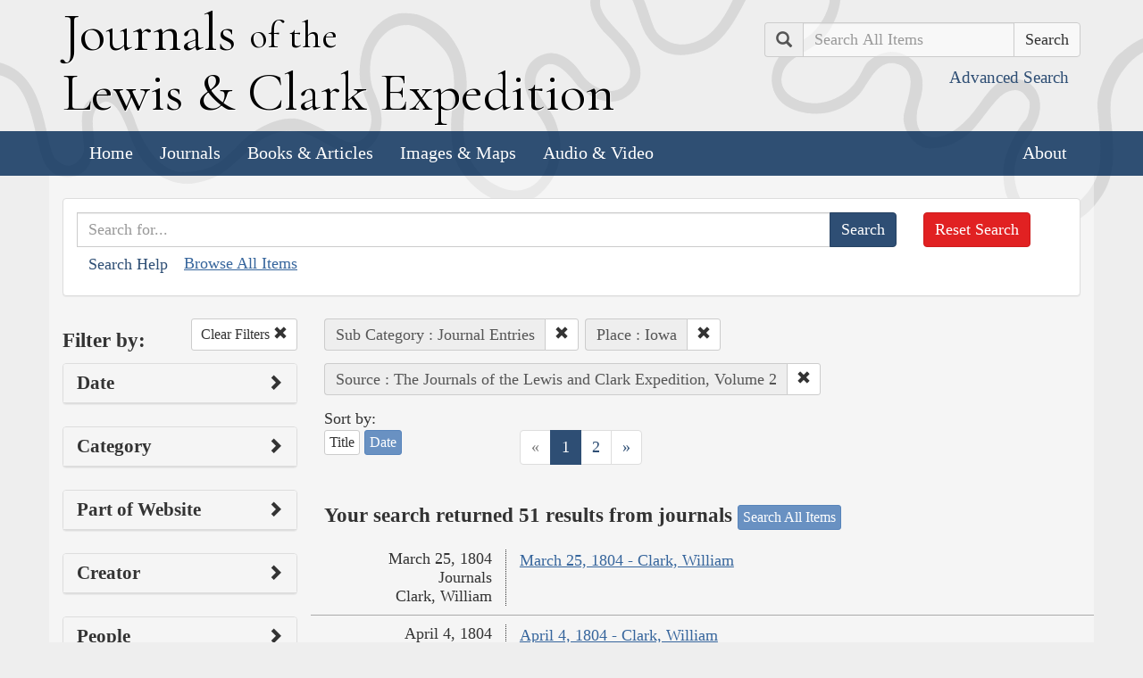

--- FILE ---
content_type: text/html; charset=utf-8
request_url: https://lewisandclarkjournals.unl.edu/search?action=search&controller=items&places=Iowa&sort=date+asc&source=The+Journals+of+the+Lewis+and+Clark+Expedition%2C+Volume+2&subCategory=Journal+Entries
body_size: 8013
content:
<!DOCTYPE html>
<html xmlns:xs="http://www.w3.org/2001/XMLSchema" class="search">
<head>
  
  <!-- Google tag (gtag.js) -->
<script async src="https://www.googletagmanager.com/gtag/js?id=G-E1STDSL8E0"></script>
<script>
  window.dataLayer = window.dataLayer || [];
  function gtag(){dataLayer.push(arguments);}
  gtag('js', new Date());

  gtag('config', 'G-E1STDSL8E0');
</script>

  <title>Search the Journals | Journals of the Lewis and Clark Expedition</title>
  <meta name="application-name" content="Journals of the Lewis and Clark Expedition">

  <meta name="viewport" content="width=device-width, initial-scale=1">
  <meta http-equiv="Content-Type" content="text/html; charset=utf-8">
  <meta charset="utf-8">
  <meta http-equiv="X-UA-Compatible" content="IE=edge,chrome=1">
  <meta name="csrf-param" content="authenticity_token" />
<meta name="csrf-token" content="20anYsMohzTuYoerS6i+EOT/2/Oz5FLS6J1FDyeFsePiaoV6kc9Pfv+2c5kqvCVUAYTy7n3PEqAZy6XTNi7Bzg==" />

  <!-- Favicons -->
  <link rel="icon" href="/assets/favicon-55cf30d7e272b4fc5e88a2fb4514a1531c66f3f9bc4dc39e81962d9214aceda1.png" sizes="192x192" />
  <link rel="apple-touch-icon" href="/assets/apple-touch-icon-9ab671a916bec7355c47f8a295537846256e713324deabb8abedba9bd17a8cc6.png" sizes="180x180" />
  <meta name="msapplication-config" content="/browserconfig.xml">
  <link rel="icon" href="/assets/favicon-026426cc1b6f958dffbaa3b8b0a5d53b4d8987e2a6e1f5f5a7142332c1b38255.ico" />

  <!-- Fonts -->
  <link href="https://fonts.googleapis.com/css?family=Cormorant+Garamond" rel="stylesheet">

  <!-- Stylesheets -->
  <link rel="stylesheet" href="/assets/application-5cd9507ac6a54c3c6d6d4826a34c1f65515a41218408793e81f12b35703013ca.css" />

  <!-- Scripts -->
  <script src="/assets/application-5e3a550c8eadc0c8aaec80bb8609a1b6aff1f73b58a41db6b7217ff2aa2cc54a.js"></script>
  <!-- Conditional -->
  <script src="/assets/search-1a12225f0b276a2b133be5828973be75ecee5910b6b60ffa851dcf130d76e06a.js"></script>

  <!-- Fonts -->
</head>

<body>

  <div class="header">
    <div class="container">
      <div class="row">
        <div class="col-md-8">
          <div class="site_title">
            <h1>
            <a href="/">
              <span class="cap">J</span>ournals <span class="sml">of the</span><br/> <span class="cap">L</span>ewis <span class="amp">&amp;</span> <span class="cap">C</span>lark <span class="cap">E</span>xpedition
</a>            </h1>
          </div><!-- /site_title -->

        </div><!-- /column -->
        <div class="col-md-4">
          <div class="home_search">
            <form class="form-inline pull-right" action="/search" accept-charset="UTF-8" method="get"><input name="utf8" type="hidden" value="&#x2713;" />
              <input type="hidden" name="qfield" id="qfield" value="text" />
              <div class="form-group">
                <div class="input-group pull-right">
                  <div class="input-group-addon">
                      <span class="glyphicon glyphicon-search" aria-hidden="true"></span>
                      <span class="sr-only">Search</span>
                  </div>
                  <input type="text" name="qtext" id="main_site_search" placeholder="Search All Items" class="form-control" />
                  <div class="input-group-btn">
                    <input type="submit" value="Search" class="btn btn-default" />
                  </div>
                </div><!-- /input-group -->
                <a class="btn btn-link pull-right" href="/search">
                  <small>Advanced Search</small>
</a>              </div>
</form>          </div><!-- /home_search -->
        </div><!-- /column -->
      </div><!-- /row -->
    </div><!-- /container -->

    <nav class="navbar navbar-default">
      <div class="container">
        <div class="navbar-header">
          <button type="button" class="navbar-toggle collapsed" data-toggle="collapse" data-target="#navbar" aria-expanded="false" aria-controls="navbar">
            <span class="sr-only">Toggle navigation</span>
            <span class="icon-bar"></span>
            <span class="icon-bar"></span>
            <span class="icon-bar"></span>
          </button>
        </div>
        <div id="navbar" class="navbar-collapse collapse">
          <ul class="nav navbar-nav">
            <li><a href="/">Home</a></li>
            <li><a href="/journals">Journals</a></li>
            <li><a href="/texts">Books &amp; Articles</a></li>
            <li><a href="/images">Images &amp; Maps</a></li>
            <li><a href="/multimedia">Audio &amp; Video</a></li>
          </ul>
          <ul class="nav navbar-nav navbar-right">
            <li><a href="/about">About</a></li>
          </ul>
        </div><!--/.nav-collapse -->
      </div><!-- /container -->
    </nav>
  </div><!-- /header -->

  <div class="container page_content" id="wrapper">
    <!-- grid added to specific views for better readability -->
    <!-- search form -->
<div class="row searchbox">
  <div class="col-md-12">
    <div class="panel panel-default">
      <div class="panel-body">
        <div class="row">
          <div class="col-md-10">
            <form class="input-group" action="/search" accept-charset="UTF-8" method="get"><input name="utf8" type="hidden" value="&#x2713;" />
              <input type="hidden" name="qfield" id="qfield" value="text" />
              
              <input type="text" name="qtext" id="qtext" placeholder="Search for..." class="form-control" />

                
  <input type="hidden" name="subCategory" id="subCategory" value="Journal Entries" />
  
  
  
  
  
  <input type="hidden" name="places" id="places" value="Iowa" />
  
  <input type="hidden" name="source" id="source" value="The Journals of the Lewis and Clark Expedition, Volume 2" />
  


              <span class="input-group-btn">
                <input type="submit" value="Search" class="btn btn-primary" />
              </span>
</form>            <button type="button" class="btn btn-link" 
        data-toggle="collapse" data-target="#search_help" 
        aria-expanded="false" aria-controls="search_help">Search Help
</button>

<div class="collapse" id="search_help">
  <div class="well">
    <h4>Basic Search</h4>
    <p>
      Simply enter the word you wish to find and the search engine will search for every instance of the word in the journals. For example: Fight. All instances of the use of the word fight will show up on the results page.
    </p>
    <h4>Wildcard Searches</h4>
    <p>
      Using an asterisk (*) will increase the odds of finding the results you are seeking. For example: Fight*. The search results will display every instance of fight, fights, fighting, etc. More than one wildcard may be used. For example: *ricar*. This search will return most references to the Aricara tribe, including Ricara, Ricares, Aricaris, Ricaries, Ricaree, Ricareis, and Ricarra. Using a question mark (?) instead of an asterisk (*) will allow you to search for a single character. For example, r?n will find all instances of ran and run, but will not find rain or ruin.
    </p>
    <h4>Capitalization</h4>
    <p>
      Searches are not case sensitive. For example: george will come up with the same results as George.
    </p>
    <h4>Phrase Search</h4>
    <p>
      Searching for a specific phrase may help narrow down the results. Rather long phrases are no problem. For example: "This white pudding we all esteem".
    </p>
    <h4>Subsequent Searches</h4>
    <p>
      Because of the creative spellings used by the journalists, it may be necessary to try your search multiple times. For example: P?ro*. This search brings up numerous variant spellings of the French word pirogue, "a large dugout canoe or open boat." Searching for P?*r*og?* will bring up other variant spellings. Searching for canoe or boat also may be helpful.
    </p>
  </div>
</div> <!-- /search_help -->

            <a href="/search?all=true">Browse All Items</a>
          </div>
          <div class="col-md-2">
            <a class="btn btn-danger clear_main_search_text" href="/search">Reset Search</a>
          </div>
        </div> <!-- /row -->
      </div> <!-- /panel-body -->
    </div> <!-- /panel-default -->
  </div> <!-- /col-md-12 -->
</div> <!-- /row /searchbox -->


<div class="row search_form">
  <div class="col-md-3">

    <div class="clearfix">
      <h4 class="pull-left">Filter by:</h4>

      <!-- clear facets -->
        <div class="pull-right">
  <a class="btn btn-default btn-sm" href="/search">
    Clear Filters
    <span class="glyphicon glyphicon-remove" aria-hidden="true"></span>
</a></div>

    </div>

    <!-- dates -->
    
<div class="panel panel-default">
  <div class="clearfix panel-heading" data-toggle="collapse" data-target="#dates" aria-label="Show Date Filters" role="Option">
    <h3 class="pull-left panel-title">Date</h3>
    <span class="pull-right glyphicon glyphicon-chevron-right" aria-hidden="true"></span>
  </div>
  <div class="panel-body collapse " id="dates">
    <form action="/search" accept-charset="UTF-8" method="get"><input name="utf8" type="hidden" value="&#x2713;" />
      <!-- date from -->
      <div class="form-group form-inline">

        <div class="clearfix">
          <label for="date_from">Date From</label>

        </div>

        <input type="text" name="date_from[]" id="date_from" class="form-control" placeholder="1803" maxlength="4" size="4" aria_label="From Year" title="From Year" />
        <input type="text" name="date_from[]" id="date_from_" class="form-control" placeholder="08" maxlength="2" size="2" aria_label="From Month" title="From Month" />
        <input type="text" name="date_from[]" id="date_from_" class="form-control" placeholder="30" maxlength="2" size="2" aria_label="From Day" title="From Day" />
      </div>

      <!-- date to -->
      <div class="form-group form-inline">
        <label for="date_to">Date To</label><br/>
        <input type="text" name="date_to[]" id="date_to" class="form-control" placeholder="1806" maxlength="4" size="4" aria_label="To Year" title="To Year" />
        <input type="text" name="date_to[]" id="date_to_" class="form-control" placeholder="09" maxlength="2" size="2" aria_label="To Month" title="To Month" />
        <input type="text" name="date_to[]" id="date_to_" class="form-control" placeholder="30" maxlength="2" size="2" aria_label="To Day" title="To Day" />
      </div>
        
  <input type="hidden" name="subCategory" id="subCategory" value="Journal Entries" />
  
  
  
  
  
  <input type="hidden" name="places" id="places" value="Iowa" />
  
  <input type="hidden" name="source" id="source" value="The Journals of the Lewis and Clark Expedition, Volume 2" />
  

      <input type="hidden" name="qfield" id="qfield" value="text" />
      <input type="hidden" name="qtext" id="qtext" />

      <div class="clearfix buffer-bottom-sm">
        <input type="submit" value="Filter" class="btn btn-primary buffer-right-sm" />

        <button type="button" class="btn btn-link glyphicon glyphicon-question-sign pull-right"
          data-toggle="collapse" data-target="#date_help"
          aria-expanded="false" aria-controls="date_help"
          aria-label="Date Filter Help" title="Date Filter Help">
        </button>
      </div>
</form>
    <div id="date_help" class="collapse">
      <table class="table table-condensed table-striped">
  <caption class="text-center">Dates in both fields not&nbsp;required</caption>
  <thead>
    <th>Entering&nbsp;in only&nbsp;one&nbsp;field</th>
    <th class="text-right">Searches</th>
  </thead>
  <tbody>
    <tr>
      <td>Year,&nbsp;Month, &amp;&nbsp;Day</td>
      <td class="text-right">Single day</td>
    </tr>
    <tr>
      <td>Year &amp;&nbsp;Month</td>
      <td class="text-right">Whole month</td>
    </tr>
    <tr>
      <td>Year</td>
      <td class="text-right">Whole year</td>
    </tr>
    <tr>
      <td>Month &amp;&nbsp;Day</td>
      <td class="text-right">1803-#-# to 1806-#-#</td>
    </tr>
    <tr>
      <td>Month</td>
      <td class="text-right">1803-#-1 to 1806-#-31</td>
    </tr>
    <tr>
      <td>Day</td>
      <td class="text-right">1803-01-#&nbsp;to 1806-12-#</td>
    </tr>
  </tbody>
</table>

    </div>
  </div>
</div>


    <!-- facet lists -->
    
      <div class="panel panel-default">

        <!-- panel heading -->
        <div class="clearfix panel-heading" data-toggle="collapse" data-target="#fc-category" aria-label="Show Category Filters" role="Option">
          <h3 class="pull-left panel-title">Category</h3>
          <span class="pull-right glyphicon glyphicon-chevron-right" aria-hidden="true"></span>
        </div>

        <!-- panel body -->
        <div class="panel-body collapse " id="fc-category">
          <ul class="list-unstyled">

              <!-- list item -->
              <li >
                <a href="/search?action=search&amp;category=Journals&amp;controller=items&amp;places=Iowa&amp;sort=date+asc&amp;source=The+Journals+of+the+Lewis+and+Clark+Expedition%2C+Volume+2&amp;subCategory=Journal+Entries">Journals</a>
                <span class="badge">51</span>
              </li>

          </ul>

        </div> <!-- /panel-body -->

      </div> <!-- /panel panel-default -->

      <div class="panel panel-default">

        <!-- panel heading -->
        <div class="clearfix panel-heading" data-toggle="collapse" data-target="#fc-lc_searchtype_s" aria-label="Show Part of Website Filters" role="Option">
          <h3 class="pull-left panel-title">Part of Website</h3>
          <span class="pull-right glyphicon glyphicon-chevron-right" aria-hidden="true"></span>
        </div>

        <!-- panel body -->
        <div class="panel-body collapse " id="fc-lc_searchtype_s">
          <ul class="list-unstyled">

              <!-- list item -->
              <li >
                <a href="/search?action=search&amp;controller=items&amp;lc_searchtype_s=journal_entry&amp;places=Iowa&amp;sort=date+asc&amp;source=The+Journals+of+the+Lewis+and+Clark+Expedition%2C+Volume+2&amp;subCategory=Journal+Entries">journal_entry</a>
                <span class="badge">51</span>
              </li>

          </ul>

        </div> <!-- /panel-body -->

      </div> <!-- /panel panel-default -->

      <div class="panel panel-default">

        <!-- panel heading -->
        <div class="clearfix panel-heading" data-toggle="collapse" data-target="#fc-creators" aria-label="Show Creator Filters" role="Option">
          <h3 class="pull-left panel-title">Creator</h3>
          <span class="pull-right glyphicon glyphicon-chevron-right" aria-hidden="true"></span>
        </div>

        <!-- panel body -->
        <div class="panel-body collapse " id="fc-creators">
          <ul class="list-unstyled">

              <!-- list item -->
              <li >
                <a href="/search?action=search&amp;controller=items&amp;creators=Clark%2C+William&amp;places=Iowa&amp;sort=date+asc&amp;source=The+Journals+of+the+Lewis+and+Clark+Expedition%2C+Volume+2&amp;subCategory=Journal+Entries">Clark, William</a>
                <span class="badge">29</span>
              </li>


              <!-- list item -->
              <li >
                <a href="/search?action=search&amp;controller=items&amp;creators=Ordway%2C+John&amp;places=Iowa&amp;sort=date+asc&amp;source=The+Journals+of+the+Lewis+and+Clark+Expedition%2C+Volume+2&amp;subCategory=Journal+Entries">Ordway, John</a>
                <span class="badge">10</span>
              </li>


              <!-- list item -->
              <li >
                <a href="/search?action=search&amp;controller=items&amp;creators=Whitehouse%2C+Joseph&amp;places=Iowa&amp;sort=date+asc&amp;source=The+Journals+of+the+Lewis+and+Clark+Expedition%2C+Volume+2&amp;subCategory=Journal+Entries">Whitehouse, Joseph</a>
                <span class="badge">5</span>
              </li>


              <!-- list item -->
              <li >
                <a href="/search?action=search&amp;controller=items&amp;creators=Floyd%2C+Charles&amp;places=Iowa&amp;sort=date+asc&amp;source=The+Journals+of+the+Lewis+and+Clark+Expedition%2C+Volume+2&amp;subCategory=Journal+Entries">Floyd, Charles</a>
                <span class="badge">3</span>
              </li>


              <!-- list item -->
              <li >
                <a href="/search?action=search&amp;controller=items&amp;creators=Gass%2C+Patrick&amp;places=Iowa&amp;sort=date+asc&amp;source=The+Journals+of+the+Lewis+and+Clark+Expedition%2C+Volume+2&amp;subCategory=Journal+Entries">Gass, Patrick</a>
                <span class="badge">3</span>
              </li>


              <!-- list item -->
              <li >
                <a href="/search?action=search&amp;controller=items&amp;creators=Lewis%2C+Meriwether&amp;places=Iowa&amp;sort=date+asc&amp;source=The+Journals+of+the+Lewis+and+Clark+Expedition%2C+Volume+2&amp;subCategory=Journal+Entries">Lewis, Meriwether</a>
                <span class="badge">1</span>
              </li>

          </ul>

        </div> <!-- /panel-body -->

      </div> <!-- /panel panel-default -->

      <div class="panel panel-default">

        <!-- panel heading -->
        <div class="clearfix panel-heading" data-toggle="collapse" data-target="#fc-people" aria-label="Show People Filters" role="Option">
          <h3 class="pull-left panel-title">People</h3>
          <span class="pull-right glyphicon glyphicon-chevron-right" aria-hidden="true"></span>
        </div>

        <!-- panel body -->
        <div class="panel-body collapse " id="fc-people">
          <ul class="list-unstyled">

              <!-- list item -->
              <li >
                <a href="/search?action=search&amp;controller=items&amp;people=Clark%2C+William&amp;places=Iowa&amp;sort=date+asc&amp;source=The+Journals+of+the+Lewis+and+Clark+Expedition%2C+Volume+2&amp;subCategory=Journal+Entries">Clark, William</a>
                <span class="badge">29</span>
              </li>


              <!-- list item -->
              <li >
                <a href="/search?action=search&amp;controller=items&amp;people=Lewis%2C+Meriwether&amp;places=Iowa&amp;sort=date+asc&amp;source=The+Journals+of+the+Lewis+and+Clark+Expedition%2C+Volume+2&amp;subCategory=Journal+Entries">Lewis, Meriwether</a>
                <span class="badge">24</span>
              </li>


              <!-- list item -->
              <li >
                <a href="/search?action=search&amp;controller=items&amp;people=Drouillard%2C+George&amp;places=Iowa&amp;sort=date+asc&amp;source=The+Journals+of+the+Lewis+and+Clark+Expedition%2C+Volume+2&amp;subCategory=Journal+Entries">Drouillard, George</a>
                <span class="badge">14</span>
              </li>


              <!-- list item -->
              <li >
                <a href="/search?action=search&amp;controller=items&amp;people=Floyd%2C+Charles&amp;places=Iowa&amp;sort=date+asc&amp;source=The+Journals+of+the+Lewis+and+Clark+Expedition%2C+Volume+2&amp;subCategory=Journal+Entries">Floyd, Charles</a>
                <span class="badge">8</span>
              </li>


              <!-- list item -->
              <li >
                <a href="/search?action=search&amp;controller=items&amp;people=La+Libert%C3%A9&amp;places=Iowa&amp;sort=date+asc&amp;source=The+Journals+of+the+Lewis+and+Clark+Expedition%2C+Volume+2&amp;subCategory=Journal+Entries">La Liberté</a>
                <span class="badge">8</span>
              </li>


              <!-- list item -->
              <li >
                <a href="/search?action=search&amp;controller=items&amp;people=Biddle%2C+Nicholas&amp;places=Iowa&amp;sort=date+asc&amp;source=The+Journals+of+the+Lewis+and+Clark+Expedition%2C+Volume+2&amp;subCategory=Journal+Entries">Biddle, Nicholas</a>
                <span class="badge">7</span>
              </li>


              <!-- list item -->
              <li >
                <a href="/search?action=search&amp;controller=items&amp;people=Ordway%2C+John&amp;places=Iowa&amp;sort=date+asc&amp;source=The+Journals+of+the+Lewis+and+Clark+Expedition%2C+Volume+2&amp;subCategory=Journal+Entries">Ordway, John</a>
                <span class="badge">6</span>
              </li>


              <!-- list item -->
              <li >
                <a href="/search?action=search&amp;controller=items&amp;people=Reed%2C+Moses+B.&amp;places=Iowa&amp;sort=date+asc&amp;source=The+Journals+of+the+Lewis+and+Clark+Expedition%2C+Volume+2&amp;subCategory=Journal+Entries">Reed, Moses B.</a>
                <span class="badge">6</span>
              </li>


              <!-- list item -->
              <li >
                <a href="/search?action=search&amp;controller=items&amp;people=Jefferson%2C+Thomas&amp;places=Iowa&amp;sort=date+asc&amp;source=The+Journals+of+the+Lewis+and+Clark+Expedition%2C+Volume+2&amp;subCategory=Journal+Entries">Jefferson, Thomas</a>
                <span class="badge">5</span>
              </li>


              <!-- list item -->
              <li >
                <a href="/search?action=search&amp;controller=items&amp;people=Field%2C+Reubin&amp;places=Iowa&amp;sort=date+asc&amp;source=The+Journals+of+the+Lewis+and+Clark+Expedition%2C+Volume+2&amp;subCategory=Journal+Entries">Field, Reubin</a>
                <span class="badge">4</span>
              </li>


              <!-- list item -->
              <li >
                <a href="/search?action=search&amp;controller=items&amp;people=Whitehouse%2C+Joseph&amp;places=Iowa&amp;sort=date+asc&amp;source=The+Journals+of+the+Lewis+and+Clark+Expedition%2C+Volume+2&amp;subCategory=Journal+Entries">Whitehouse, Joseph</a>
                <span class="badge">4</span>
              </li>


              <!-- list item -->
              <li >
                <a href="/search?action=search&amp;controller=items&amp;people=Bratton%2C+William+E.&amp;places=Iowa&amp;sort=date+asc&amp;source=The+Journals+of+the+Lewis+and+Clark+Expedition%2C+Volume+2&amp;subCategory=Journal+Entries">Bratton, William E.</a>
                <span class="badge">3</span>
              </li>


              <!-- list item -->
              <li >
                <a href="/search?action=search&amp;controller=items&amp;people=Cruzatte%2C+Pierre&amp;places=Iowa&amp;sort=date+asc&amp;source=The+Journals+of+the+Lewis+and+Clark+Expedition%2C+Volume+2&amp;subCategory=Journal+Entries">Cruzatte, Pierre</a>
                <span class="badge">3</span>
              </li>


              <!-- list item -->
              <li >
                <a href="/search?action=search&amp;controller=items&amp;people=Farfonge&amp;places=Iowa&amp;sort=date+asc&amp;source=The+Journals+of+the+Lewis+and+Clark+Expedition%2C+Volume+2&amp;subCategory=Journal+Entries">Farfonge</a>
                <span class="badge">3</span>
              </li>


              <!-- list item -->
              <li >
                <a href="/search?action=search&amp;controller=items&amp;people=Field%2C+Joseph&amp;places=Iowa&amp;sort=date+asc&amp;source=The+Journals+of+the+Lewis+and+Clark+Expedition%2C+Volume+2&amp;subCategory=Journal+Entries">Field, Joseph</a>
                <span class="badge">3</span>
              </li>


              <!-- list item -->
              <li >
                <a href="/search?action=search&amp;controller=items&amp;people=Willard%2C+Alexander&amp;places=Iowa&amp;sort=date+asc&amp;source=The+Journals+of+the+Lewis+and+Clark+Expedition%2C+Volume+2&amp;subCategory=Journal+Entries">Willard, Alexander</a>
                <span class="badge">3</span>
              </li>


              <!-- list item -->
              <li >
                <a href="/search?action=search&amp;controller=items&amp;people=Blackbird&amp;places=Iowa&amp;sort=date+asc&amp;source=The+Journals+of+the+Lewis+and+Clark+Expedition%2C+Volume+2&amp;subCategory=Journal+Entries">Blackbird</a>
                <span class="badge">2</span>
              </li>


              <!-- list item -->
              <li >
                <a href="/search?action=search&amp;controller=items&amp;people=Collins%2C+John&amp;places=Iowa&amp;sort=date+asc&amp;source=The+Journals+of+the+Lewis+and+Clark+Expedition%2C+Volume+2&amp;subCategory=Journal+Entries">Collins, John</a>
                <span class="badge">2</span>
              </li>


              <!-- list item -->
              <li >
                <a href="/search?action=search&amp;controller=items&amp;people=Dearborn%2C+Henry&amp;places=Iowa&amp;sort=date+asc&amp;source=The+Journals+of+the+Lewis+and+Clark+Expedition%2C+Volume+2&amp;subCategory=Journal+Entries">Dearborn, Henry</a>
                <span class="badge">2</span>
              </li>


              <!-- list item -->
              <li >
                <a href="/search?action=search&amp;controller=items&amp;people=Mackay%2C+James&amp;places=Iowa&amp;sort=date+asc&amp;source=The+Journals+of+the+Lewis+and+Clark+Expedition%2C+Volume+2&amp;subCategory=Journal+Entries">Mackay, James</a>
                <span class="badge">2</span>
              </li>

          </ul>

              <a class="btn btn-info btn-xs" href="/journals/index/people">See all People</a>
        </div> <!-- /panel-body -->

      </div> <!-- /panel panel-default -->

      <div class="panel panel-default">

        <!-- panel heading -->
        <div class="clearfix panel-heading" data-toggle="collapse" data-target="#fc-lc_native_nation_ss" aria-label="Show Native Nation Filters" role="Option">
          <h3 class="pull-left panel-title">Native Nation</h3>
          <span class="pull-right glyphicon glyphicon-chevron-right" aria-hidden="true"></span>
        </div>

        <!-- panel body -->
        <div class="panel-body collapse " id="fc-lc_native_nation_ss">
          <ul class="list-unstyled">

              <!-- list item -->
              <li >
                <a href="/search?action=search&amp;controller=items&amp;lc_native_nation_ss=Oto+Indians&amp;places=Iowa&amp;sort=date+asc&amp;source=The+Journals+of+the+Lewis+and+Clark+Expedition%2C+Volume+2&amp;subCategory=Journal+Entries">Oto Indians</a>
                <span class="badge">17</span>
              </li>


              <!-- list item -->
              <li >
                <a href="/search?action=search&amp;controller=items&amp;lc_native_nation_ss=Omaha+Indians&amp;places=Iowa&amp;sort=date+asc&amp;source=The+Journals+of+the+Lewis+and+Clark+Expedition%2C+Volume+2&amp;subCategory=Journal+Entries">Omaha Indians</a>
                <span class="badge">13</span>
              </li>


              <!-- list item -->
              <li >
                <a href="/search?action=search&amp;controller=items&amp;lc_native_nation_ss=Missouri+Indians&amp;places=Iowa&amp;sort=date+asc&amp;source=The+Journals+of+the+Lewis+and+Clark+Expedition%2C+Volume+2&amp;subCategory=Journal+Entries">Missouri Indians</a>
                <span class="badge">6</span>
              </li>


              <!-- list item -->
              <li >
                <a href="/search?action=search&amp;controller=items&amp;lc_native_nation_ss=Iowa+Indians&amp;places=Iowa&amp;sort=date+asc&amp;source=The+Journals+of+the+Lewis+and+Clark+Expedition%2C+Volume+2&amp;subCategory=Journal+Entries">Iowa Indians</a>
                <span class="badge">4</span>
              </li>


              <!-- list item -->
              <li >
                <a href="/search?action=search&amp;controller=items&amp;lc_native_nation_ss=Pawnee+Indians&amp;places=Iowa&amp;sort=date+asc&amp;source=The+Journals+of+the+Lewis+and+Clark+Expedition%2C+Volume+2&amp;subCategory=Journal+Entries">Pawnee Indians</a>
                <span class="badge">4</span>
              </li>


              <!-- list item -->
              <li >
                <a href="/search?action=search&amp;controller=items&amp;lc_native_nation_ss=Kansa+Indians&amp;places=Iowa&amp;sort=date+asc&amp;source=The+Journals+of+the+Lewis+and+Clark+Expedition%2C+Volume+2&amp;subCategory=Journal+Entries">Kansa Indians</a>
                <span class="badge">3</span>
              </li>


              <!-- list item -->
              <li >
                <a href="/search?action=search&amp;controller=items&amp;lc_native_nation_ss=Mandan+Indians&amp;places=Iowa&amp;sort=date+asc&amp;source=The+Journals+of+the+Lewis+and+Clark+Expedition%2C+Volume+2&amp;subCategory=Journal+Entries">Mandan Indians</a>
                <span class="badge">3</span>
              </li>


              <!-- list item -->
              <li >
                <a href="/search?action=search&amp;controller=items&amp;lc_native_nation_ss=Sioux+Indians&amp;places=Iowa&amp;sort=date+asc&amp;source=The+Journals+of+the+Lewis+and+Clark+Expedition%2C+Volume+2&amp;subCategory=Journal+Entries">Sioux Indians</a>
                <span class="badge">3</span>
              </li>


              <!-- list item -->
              <li >
                <a href="/search?action=search&amp;controller=items&amp;lc_native_nation_ss=Fox+Indians&amp;places=Iowa&amp;sort=date+asc&amp;source=The+Journals+of+the+Lewis+and+Clark+Expedition%2C+Volume+2&amp;subCategory=Journal+Entries">Fox Indians</a>
                <span class="badge">2</span>
              </li>


              <!-- list item -->
              <li >
                <a href="/search?action=search&amp;controller=items&amp;lc_native_nation_ss=Sauk+Indians&amp;places=Iowa&amp;sort=date+asc&amp;source=The+Journals+of+the+Lewis+and+Clark+Expedition%2C+Volume+2&amp;subCategory=Journal+Entries">Sauk Indians</a>
                <span class="badge">2</span>
              </li>


              <!-- list item -->
              <li >
                <a href="/search?action=search&amp;controller=items&amp;lc_native_nation_ss=Arikara+Indians&amp;places=Iowa&amp;sort=date+asc&amp;source=The+Journals+of+the+Lewis+and+Clark+Expedition%2C+Volume+2&amp;subCategory=Journal+Entries">Arikara Indians</a>
                <span class="badge">1</span>
              </li>


              <!-- list item -->
              <li >
                <a href="/search?action=search&amp;controller=items&amp;lc_native_nation_ss=Cheyenne+Indians&amp;places=Iowa&amp;sort=date+asc&amp;source=The+Journals+of+the+Lewis+and+Clark+Expedition%2C+Volume+2&amp;subCategory=Journal+Entries">Cheyenne Indians</a>
                <span class="badge">1</span>
              </li>


              <!-- list item -->
              <li >
                <a href="/search?action=search&amp;controller=items&amp;lc_native_nation_ss=Hidatsa+Indians&amp;places=Iowa&amp;sort=date+asc&amp;source=The+Journals+of+the+Lewis+and+Clark+Expedition%2C+Volume+2&amp;subCategory=Journal+Entries">Hidatsa Indians</a>
                <span class="badge">1</span>
              </li>


              <!-- list item -->
              <li >
                <a href="/search?action=search&amp;controller=items&amp;lc_native_nation_ss=Little+Osage+Indians&amp;places=Iowa&amp;sort=date+asc&amp;source=The+Journals+of+the+Lewis+and+Clark+Expedition%2C+Volume+2&amp;subCategory=Journal+Entries">Little Osage Indians</a>
                <span class="badge">1</span>
              </li>


              <!-- list item -->
              <li >
                <a href="/search?action=search&amp;controller=items&amp;lc_native_nation_ss=Osage+Indians&amp;places=Iowa&amp;sort=date+asc&amp;source=The+Journals+of+the+Lewis+and+Clark+Expedition%2C+Volume+2&amp;subCategory=Journal+Entries">Osage Indians</a>
                <span class="badge">1</span>
              </li>


              <!-- list item -->
              <li >
                <a href="/search?action=search&amp;controller=items&amp;lc_native_nation_ss=Pawnee+Indians%2C+Grand+or+Chawi&amp;places=Iowa&amp;sort=date+asc&amp;source=The+Journals+of+the+Lewis+and+Clark+Expedition%2C+Volume+2&amp;subCategory=Journal+Entries">Pawnee Indians, Grand or Chawi</a>
                <span class="badge">1</span>
              </li>


              <!-- list item -->
              <li >
                <a href="/search?action=search&amp;controller=items&amp;lc_native_nation_ss=Pawnee+Indians%2C+Loup+or+Skiri&amp;places=Iowa&amp;sort=date+asc&amp;source=The+Journals+of+the+Lewis+and+Clark+Expedition%2C+Volume+2&amp;subCategory=Journal+Entries">Pawnee Indians, Loup or Skiri</a>
                <span class="badge">1</span>
              </li>


              <!-- list item -->
              <li >
                <a href="/search?action=search&amp;controller=items&amp;lc_native_nation_ss=Pawnee+Indians%2C+Republican+or+Kitkahahki&amp;places=Iowa&amp;sort=date+asc&amp;source=The+Journals+of+the+Lewis+and+Clark+Expedition%2C+Volume+2&amp;subCategory=Journal+Entries">Pawnee Indians, Republican or Kitkahahki</a>
                <span class="badge">1</span>
              </li>


              <!-- list item -->
              <li >
                <a href="/search?action=search&amp;controller=items&amp;lc_native_nation_ss=Ponca+Indians&amp;places=Iowa&amp;sort=date+asc&amp;source=The+Journals+of+the+Lewis+and+Clark+Expedition%2C+Volume+2&amp;subCategory=Journal+Entries">Ponca Indians</a>
                <span class="badge">1</span>
              </li>

          </ul>

              <a class="btn btn-info btn-xs" href="/journals/index/native_nations">See all Native Nations</a>
        </div> <!-- /panel-body -->

      </div> <!-- /panel panel-default -->

      <div class="panel panel-default">

        <!-- panel heading -->
        <div class="clearfix panel-heading" data-toggle="collapse" data-target="#fc-places" aria-label="Show Place Filters" role="Option">
          <h3 class="pull-left panel-title">Place</h3>
          <span class="pull-right glyphicon glyphicon-chevron-down" aria-hidden="true"></span>
        </div>

        <!-- panel body -->
        <div class="panel-body collapse in" id="fc-places">
          <ul class="list-unstyled">

              <!-- list item -->
              <li class=&#39;selected&#39;>
                <a href="/search?action=search&amp;controller=items&amp;places=Iowa&amp;sort=date+asc&amp;source=The+Journals+of+the+Lewis+and+Clark+Expedition%2C+Volume+2&amp;subCategory=Journal+Entries">Iowa</a>
                <span class="badge">51</span>
                  <a href="/search?action=search&amp;controller=items&amp;sort=date+asc&amp;source=The+Journals+of+the+Lewis+and+Clark+Expedition%2C+Volume+2&amp;subCategory=Journal+Entries">
                    <button class="btn btn-default btn-xs" aria-label="Clear Place Filter" title="Clear Place Filter">
                      <span class="pull-right glyphicon glyphicon-remove" aria-hidden="true"></span>
                    </button>
</a>              </li>


              <!-- list item -->
              <li >
                <a href="/search?action=search&amp;controller=items&amp;places=Missouri+River&amp;sort=date+asc&amp;source=The+Journals+of+the+Lewis+and+Clark+Expedition%2C+Volume+2&amp;subCategory=Journal+Entries">Missouri River</a>
                <span class="badge">29</span>
              </li>


              <!-- list item -->
              <li >
                <a href="/search?action=search&amp;controller=items&amp;places=Nebraska&amp;sort=date+asc&amp;source=The+Journals+of+the+Lewis+and+Clark+Expedition%2C+Volume+2&amp;subCategory=Journal+Entries">Nebraska</a>
                <span class="badge">22</span>
              </li>


              <!-- list item -->
              <li >
                <a href="/search?action=search&amp;controller=items&amp;places=Pottawattamie+County%2C+Iowa&amp;sort=date+asc&amp;source=The+Journals+of+the+Lewis+and+Clark+Expedition%2C+Volume+2&amp;subCategory=Journal+Entries">Pottawattamie County, Iowa</a>
                <span class="badge">12</span>
              </li>


              <!-- list item -->
              <li >
                <a href="/search?action=search&amp;controller=items&amp;places=Harrison+County%2C+Iowa&amp;sort=date+asc&amp;source=The+Journals+of+the+Lewis+and+Clark+Expedition%2C+Volume+2&amp;subCategory=Journal+Entries">Harrison County, Iowa</a>
                <span class="badge">11</span>
              </li>


              <!-- list item -->
              <li >
                <a href="/search?action=search&amp;controller=items&amp;places=Missouri&amp;sort=date+asc&amp;source=The+Journals+of+the+Lewis+and+Clark+Expedition%2C+Volume+2&amp;subCategory=Journal+Entries">Missouri</a>
                <span class="badge">9</span>
              </li>


              <!-- list item -->
              <li >
                <a href="/search?action=search&amp;controller=items&amp;places=Bald-pated+Prairie&amp;sort=date+asc&amp;source=The+Journals+of+the+Lewis+and+Clark+Expedition%2C+Volume+2&amp;subCategory=Journal+Entries">Bald-pated Prairie</a>
                <span class="badge">8</span>
              </li>


              <!-- list item -->
              <li >
                <a href="/search?action=search&amp;controller=items&amp;places=Platte+River+%28Nebr.%29&amp;sort=date+asc&amp;source=The+Journals+of+the+Lewis+and+Clark+Expedition%2C+Volume+2&amp;subCategory=Journal+Entries">Platte River (Nebr.)</a>
                <span class="badge">8</span>
              </li>


              <!-- list item -->
              <li >
                <a href="/search?action=search&amp;controller=items&amp;places=Fremont+County%2C+Iowa&amp;sort=date+asc&amp;source=The+Journals+of+the+Lewis+and+Clark+Expedition%2C+Volume+2&amp;subCategory=Journal+Entries">Fremont County, Iowa</a>
                <span class="badge">7</span>
              </li>


              <!-- list item -->
              <li >
                <a href="/search?action=search&amp;controller=items&amp;places=Pigeon+%28Beaver%2C+Indian+Knob%2C+Round-Knob%29+Creek+%28Iowa%29&amp;sort=date+asc&amp;source=The+Journals+of+the+Lewis+and+Clark+Expedition%2C+Volume+2&amp;subCategory=Journal+Entries">Pigeon (Beaver, Indian Knob, Round-Knob) Creek (Iowa)</a>
                <span class="badge">7</span>
              </li>


              <!-- list item -->
              <li >
                <a href="/search?action=search&amp;controller=items&amp;places=Washington+County%2C+Nebr.&amp;sort=date+asc&amp;source=The+Journals+of+the+Lewis+and+Clark+Expedition%2C+Volume+2&amp;subCategory=Journal+Entries">Washington County, Nebr.</a>
                <span class="badge">7</span>
              </li>


              <!-- list item -->
              <li >
                <a href="/search?action=search&amp;controller=items&amp;places=Big+Sioux+River+%28Rivi%C3%A8re+des+Sioux%29&amp;sort=date+asc&amp;source=The+Journals+of+the+Lewis+and+Clark+Expedition%2C+Volume+2&amp;subCategory=Journal+Entries">Big Sioux River (Rivière des Sioux)</a>
                <span class="badge">6</span>
              </li>


              <!-- list item -->
              <li >
                <a href="/search?action=search&amp;controller=items&amp;places=Nodaway+River&amp;sort=date+asc&amp;source=The+Journals+of+the+Lewis+and+Clark+Expedition%2C+Volume+2&amp;subCategory=Journal+Entries">Nodaway River</a>
                <span class="badge">6</span>
              </li>


              <!-- list item -->
              <li >
                <a href="/search?action=search&amp;controller=items&amp;places=Woodbury+County%2C+Iowa&amp;sort=date+asc&amp;source=The+Journals+of+the+Lewis+and+Clark+Expedition%2C+Volume+2&amp;subCategory=Journal+Entries">Woodbury County, Iowa</a>
                <span class="badge">6</span>
              </li>


              <!-- list item -->
              <li >
                <a href="/search?action=search&amp;controller=items&amp;places=Burt+County%2C+Nebr.&amp;sort=date+asc&amp;source=The+Journals+of+the+Lewis+and+Clark+Expedition%2C+Volume+2&amp;subCategory=Journal+Entries">Burt County, Nebr.</a>
                <span class="badge">5</span>
              </li>


              <!-- list item -->
              <li >
                <a href="/search?action=search&amp;controller=items&amp;places=Council+Bluff+%28Nebr.%29&amp;sort=date+asc&amp;source=The+Journals+of+the+Lewis+and+Clark+Expedition%2C+Volume+2&amp;subCategory=Journal+Entries">Council Bluff (Nebr.)</a>
                <span class="badge">5</span>
              </li>


              <!-- list item -->
              <li >
                <a href="/search?action=search&amp;controller=items&amp;places=Kansas+%28Decaugh%2C+Kaw%29+River&amp;sort=date+asc&amp;source=The+Journals+of+the+Lewis+and+Clark+Expedition%2C+Volume+2&amp;subCategory=Journal+Entries">Kansas (Decaugh, Kaw) River</a>
                <span class="badge">5</span>
              </li>


              <!-- list item -->
              <li >
                <a href="/search?action=search&amp;controller=items&amp;places=Lamine+%28Mine%29+River&amp;sort=date+asc&amp;source=The+Journals+of+the+Lewis+and+Clark+Expedition%2C+Volume+2&amp;subCategory=Journal+Entries">Lamine (Mine) River</a>
                <span class="badge">5</span>
              </li>


              <!-- list item -->
              <li >
                <a href="/search?action=search&amp;controller=items&amp;places=Monona+County%2C+Iowa&amp;sort=date+asc&amp;source=The+Journals+of+the+Lewis+and+Clark+Expedition%2C+Volume+2&amp;subCategory=Journal+Entries">Monona County, Iowa</a>
                <span class="badge">5</span>
              </li>


              <!-- list item -->
              <li >
                <a href="/search?action=search&amp;controller=items&amp;places=South+Dakota&amp;sort=date+asc&amp;source=The+Journals+of+the+Lewis+and+Clark+Expedition%2C+Volume+2&amp;subCategory=Journal+Entries">South Dakota</a>
                <span class="badge">5</span>
              </li>

          </ul>

              <a class="btn btn-info btn-xs" href="/journals/index/places">See all Places</a>
        </div> <!-- /panel-body -->

      </div> <!-- /panel panel-default -->

      <div class="panel panel-default">

        <!-- panel heading -->
        <div class="clearfix panel-heading" data-toggle="collapse" data-target="#fc-lc_state_ss" aria-label="Show State Filters" role="Option">
          <h3 class="pull-left panel-title">State</h3>
          <span class="pull-right glyphicon glyphicon-chevron-right" aria-hidden="true"></span>
        </div>

        <!-- panel body -->
        <div class="panel-body collapse " id="fc-lc_state_ss">
          <ul class="list-unstyled">

              <!-- list item -->
              <li >
                <a href="/search?action=search&amp;controller=items&amp;lc_state_ss=IA&amp;places=Iowa&amp;sort=date+asc&amp;source=The+Journals+of+the+Lewis+and+Clark+Expedition%2C+Volume+2&amp;subCategory=Journal+Entries">IA</a>
                <span class="badge">23</span>
              </li>


              <!-- list item -->
              <li >
                <a href="/search?action=search&amp;controller=items&amp;lc_state_ss=NE&amp;places=Iowa&amp;sort=date+asc&amp;source=The+Journals+of+the+Lewis+and+Clark+Expedition%2C+Volume+2&amp;subCategory=Journal+Entries">NE</a>
                <span class="badge">18</span>
              </li>


              <!-- list item -->
              <li >
                <a href="/search?action=search&amp;controller=items&amp;lc_state_ss=MO&amp;places=Iowa&amp;sort=date+asc&amp;source=The+Journals+of+the+Lewis+and+Clark+Expedition%2C+Volume+2&amp;subCategory=Journal+Entries">MO</a>
                <span class="badge">4</span>
              </li>


              <!-- list item -->
              <li >
                <a href="/search?action=search&amp;controller=items&amp;lc_state_ss=SD&amp;places=Iowa&amp;sort=date+asc&amp;source=The+Journals+of+the+Lewis+and+Clark+Expedition%2C+Volume+2&amp;subCategory=Journal+Entries">SD</a>
                <span class="badge">2</span>
              </li>


              <!-- list item -->
              <li >
                <a href="/search?action=search&amp;controller=items&amp;lc_state_ss=KS&amp;places=Iowa&amp;sort=date+asc&amp;source=The+Journals+of+the+Lewis+and+Clark+Expedition%2C+Volume+2&amp;subCategory=Journal+Entries">KS</a>
                <span class="badge">1</span>
              </li>

          </ul>

        </div> <!-- /panel-body -->

      </div> <!-- /panel panel-default -->

      <div class="panel panel-default">

        <!-- panel heading -->
        <div class="clearfix panel-heading" data-toggle="collapse" data-target="#fc-source" aria-label="Show Source Filters" role="Option">
          <h3 class="pull-left panel-title">Source</h3>
          <span class="pull-right glyphicon glyphicon-chevron-down" aria-hidden="true"></span>
        </div>

        <!-- panel body -->
        <div class="panel-body collapse in" id="fc-source">
          <ul class="list-unstyled">

              <!-- list item -->
              <li class=&#39;selected&#39;>
                <a href="/search?action=search&amp;controller=items&amp;places=Iowa&amp;sort=date+asc&amp;source=The+Journals+of+the+Lewis+and+Clark+Expedition%2C+Volume+2&amp;subCategory=Journal+Entries">The Journals of the Lewis and Clark Expedition, Volume 2</a>
                <span class="badge">51</span>
                  <a href="/search?action=search&amp;controller=items&amp;places=Iowa&amp;sort=date+asc&amp;subCategory=Journal+Entries">
                    <button class="btn btn-default btn-xs" aria-label="Clear Source Filter" title="Clear Source Filter">
                      <span class="pull-right glyphicon glyphicon-remove" aria-hidden="true"></span>
                    </button>
</a>              </li>

          </ul>

        </div> <!-- /panel-body -->

      </div> <!-- /panel panel-default -->

      <div class="panel panel-default">

        <!-- panel heading -->
        <div class="clearfix panel-heading" data-toggle="collapse" data-target="#fc-publisher" aria-label="Show Publisher Filters" role="Option">
          <h3 class="pull-left panel-title">Publisher</h3>
          <span class="pull-right glyphicon glyphicon-chevron-right" aria-hidden="true"></span>
        </div>

        <!-- panel body -->
        <div class="panel-body collapse " id="fc-publisher">
          <ul class="list-unstyled">

              <!-- list item -->
              <li >
                <a href="/search?action=search&amp;controller=items&amp;places=Iowa&amp;publisher=University+of+Nebraska+Press&amp;sort=date+asc&amp;source=The+Journals+of+the+Lewis+and+Clark+Expedition%2C+Volume+2&amp;subCategory=Journal+Entries">University of Nebraska Press</a>
                <span class="badge">51</span>
              </li>

          </ul>

        </div> <!-- /panel-body -->

      </div> <!-- /panel panel-default -->

  </div> <!-- col-md-3 -->

  <div class="col-md-9">
      <div class="clearfix">
  <!-- text search -->

  <!-- date search -->

  <!-- selected facets -->
        <div class="pull-left form-inline buffer-bottom buffer-right-sm">
          <div class="input-group">
            <div class="input-group-addon" title="Sub Category Filter">
              Sub Category : Journal Entries
            </div>
            <div class="input-group-btn" aria-label="Clear Sub Category Filter" title="Clear Sub Category Filter">
              <a class="btn btn-default btn-sm" role="button" href="/search?action=search&amp;controller=items&amp;places=Iowa&amp;sort=date+asc&amp;source=The+Journals+of+the+Lewis+and+Clark+Expedition%2C+Volume+2">
                <span class="glyphicon glyphicon-remove" aria-hidden="true"></span>
</a>            </div>
          </div>
        </div>
        <div class="pull-left form-inline buffer-bottom buffer-right-sm">
          <div class="input-group">
            <div class="input-group-addon" title="Place Filter">
              Place : Iowa
            </div>
            <div class="input-group-btn" aria-label="Clear Place Filter" title="Clear Place Filter">
              <a class="btn btn-default btn-sm" role="button" href="/search?action=search&amp;controller=items&amp;sort=date+asc&amp;source=The+Journals+of+the+Lewis+and+Clark+Expedition%2C+Volume+2&amp;subCategory=Journal+Entries">
                <span class="glyphicon glyphicon-remove" aria-hidden="true"></span>
</a>            </div>
          </div>
        </div>
        <div class="pull-left form-inline buffer-bottom buffer-right-sm">
          <div class="input-group">
            <div class="input-group-addon" title="Source Filter">
              Source : The Journals of the Lewis and Clark Expedition, Volume 2
            </div>
            <div class="input-group-btn" aria-label="Clear Source Filter" title="Clear Source Filter">
              <a class="btn btn-default btn-sm" role="button" href="/search?action=search&amp;controller=items&amp;places=Iowa&amp;sort=date+asc&amp;subCategory=Journal+Entries">
                <span class="glyphicon glyphicon-remove" aria-hidden="true"></span>
</a>            </div>
          </div>
        </div>
</div>


      <!-- sorting and pagination -->
      <div class="row search_controls">
        <div class="col-md-3 search_limit">
            Sort by: <br />


<a class="btn btn-xs btn-default" href="/search?action=search&amp;controller=items&amp;places=Iowa&amp;sort=title+asc&amp;source=The+Journals+of+the+Lewis+and+Clark+Expedition%2C+Volume+2&amp;subCategory=Journal+Entries">Title</a>
<a class="btn btn-xs btn-info" href="/search?action=search&amp;controller=items&amp;places=Iowa&amp;sort=date+asc&amp;source=The+Journals+of+the+Lewis+and+Clark+Expedition%2C+Volume+2&amp;subCategory=Journal+Entries">Date</a>

        </div>
        <div class="col-md-9 pagination_container">
          <nav><ul class='pagination'><li class='disabled'><span><span aria-hidden='true'>&laquo;</span></span></li><li class='active'><a href="/search?page=1&amp;places=Iowa&amp;sort=date+asc&amp;source=The+Journals+of+the+Lewis+and+Clark+Expedition%2C+Volume+2&amp;subCategory=Journal+Entries">1</a></li><li><a href="/search?page=2&amp;places=Iowa&amp;sort=date+asc&amp;source=The+Journals+of+the+Lewis+and+Clark+Expedition%2C+Volume+2&amp;subCategory=Journal+Entries">2</a></li><li><a href="/search?page=2&amp;places=Iowa&amp;sort=date+asc&amp;source=The+Journals+of+the+Lewis+and+Clark+Expedition%2C+Volume+2&amp;subCategory=Journal+Entries"><span aria-hidden='true'>&raquo;</span></a></li></ul></nav>
        </div>
      </div>

      <!-- search results section -->
      <h4>
        Your search returned 51 results from
          journals
          <a class="btn btn-xs btn-info" href="/search?action=search&amp;controller=items&amp;places=Iowa&amp;sort=date+asc&amp;source=The+Journals+of+the+Lewis+and+Clark+Expedition%2C+Volume+2">Search All Items</a>

      </h4>


          <div class="row searchResults">
            <div class="col-md-9 col-md-push-3 search_results_title">
                <a href="/item/lc.jrn.1804-03-25#lc.jrn.1804-03-25.01">March 25, 1804 - Clark, William</a>
            </div> <!-- /col-md-9 -->
            <!-- information about item -->
            <div class="col-md-3 col-md-pull-9 search_results_info">
              <ul>
                <li>March 25, 1804</li>
                <li>Journals</li>
                  <li>Clark, William</li>
              </ul>
            </div>
          </div>
          <div class="row searchResults">
            <div class="col-md-9 col-md-push-3 search_results_title">
                <a href="/item/lc.jrn.1804-04-04#lc.jrn.1804-04-04.01">April 4, 1804 - Clark, William</a>
            </div> <!-- /col-md-9 -->
            <!-- information about item -->
            <div class="col-md-3 col-md-pull-9 search_results_info">
              <ul>
                <li>April 4, 1804</li>
                <li>Journals</li>
                  <li>Clark, William</li>
              </ul>
            </div>
          </div>
          <div class="row searchResults">
            <div class="col-md-9 col-md-push-3 search_results_title">
                <a href="/item/lc.jrn.1804-06-08#lc.jrn.1804-06-08.04">June 8, 1804 - Floyd, Charles</a>
            </div> <!-- /col-md-9 -->
            <!-- information about item -->
            <div class="col-md-3 col-md-pull-9 search_results_info">
              <ul>
                <li>June 8, 1804</li>
                <li>Journals</li>
                  <li>Floyd, Charles</li>
              </ul>
            </div>
          </div>
          <div class="row searchResults">
            <div class="col-md-9 col-md-push-3 search_results_title">
                <a href="/item/lc.jrn.1804-06-08#lc.jrn.1804-06-08.06">June 8, 1804 - Whitehouse, Joseph</a>
            </div> <!-- /col-md-9 -->
            <!-- information about item -->
            <div class="col-md-3 col-md-pull-9 search_results_info">
              <ul>
                <li>June 8, 1804</li>
                <li>Journals</li>
                  <li>Whitehouse, Joseph</li>
              </ul>
            </div>
          </div>
          <div class="row searchResults">
            <div class="col-md-9 col-md-push-3 search_results_title">
                <a href="/item/lc.jrn.1804-06-08#lc.jrn.1804-06-08.01">June 8, 1804 - Clark, William</a>
            </div> <!-- /col-md-9 -->
            <!-- information about item -->
            <div class="col-md-3 col-md-pull-9 search_results_info">
              <ul>
                <li>June 8, 1804</li>
                <li>Journals</li>
                  <li>Clark, William</li>
              </ul>
            </div>
          </div>
          <div class="row searchResults">
            <div class="col-md-9 col-md-push-3 search_results_title">
                <a href="/item/lc.jrn.1804-06-13#lc.jrn.1804-06-13.01">June 13, 1804 - Clark, William</a>
            </div> <!-- /col-md-9 -->
            <!-- information about item -->
            <div class="col-md-3 col-md-pull-9 search_results_info">
              <ul>
                <li>June 13, 1804</li>
                <li>Journals</li>
                  <li>Clark, William</li>
              </ul>
            </div>
          </div>
          <div class="row searchResults">
            <div class="col-md-9 col-md-push-3 search_results_title">
                <a href="/item/lc.jrn.1804-07-06#lc.jrn.1804-07-06.06">July 6, 1804 - Whitehouse, Joseph</a>
            </div> <!-- /col-md-9 -->
            <!-- information about item -->
            <div class="col-md-3 col-md-pull-9 search_results_info">
              <ul>
                <li>July 6, 1804</li>
                <li>Journals</li>
                  <li>Whitehouse, Joseph</li>
              </ul>
            </div>
          </div>
          <div class="row searchResults">
            <div class="col-md-9 col-md-push-3 search_results_title">
                <a href="/item/lc.jrn.1804-07-16#lc.jrn.1804-07-16.01">July 16, 1804 - Clark, William</a>
            </div> <!-- /col-md-9 -->
            <!-- information about item -->
            <div class="col-md-3 col-md-pull-9 search_results_info">
              <ul>
                <li>July 16, 1804</li>
                <li>Journals</li>
                  <li>Clark, William</li>
              </ul>
            </div>
          </div>
          <div class="row searchResults">
            <div class="col-md-9 col-md-push-3 search_results_title">
                <a href="/item/lc.jrn.1804-07-16#lc.jrn.1804-07-16.04">July 16, 1804 - Ordway, John</a>
            </div> <!-- /col-md-9 -->
            <!-- information about item -->
            <div class="col-md-3 col-md-pull-9 search_results_info">
              <ul>
                <li>July 16, 1804</li>
                <li>Journals</li>
                  <li>Ordway, John</li>
              </ul>
            </div>
          </div>
          <div class="row searchResults">
            <div class="col-md-9 col-md-push-3 search_results_title">
                <a href="/item/lc.jrn.1804-07-16#lc.jrn.1804-07-16.06">July 16, 1804 - Gass, Patrick</a>
            </div> <!-- /col-md-9 -->
            <!-- information about item -->
            <div class="col-md-3 col-md-pull-9 search_results_info">
              <ul>
                <li>July 16, 1804</li>
                <li>Journals</li>
                  <li>Gass, Patrick</li>
              </ul>
            </div>
          </div>
          <div class="row searchResults">
            <div class="col-md-9 col-md-push-3 search_results_title">
                <a href="/item/lc.jrn.1804-07-16#lc.jrn.1804-07-16.07">July 16, 1804 - Whitehouse, Joseph</a>
            </div> <!-- /col-md-9 -->
            <!-- information about item -->
            <div class="col-md-3 col-md-pull-9 search_results_info">
              <ul>
                <li>July 16, 1804</li>
                <li>Journals</li>
                  <li>Whitehouse, Joseph</li>
              </ul>
            </div>
          </div>
          <div class="row searchResults">
            <div class="col-md-9 col-md-push-3 search_results_title">
                <a href="/item/lc.jrn.1804-07-18#lc.jrn.1804-07-18.01">July 18, 1804 - Clark, William</a>
            </div> <!-- /col-md-9 -->
            <!-- information about item -->
            <div class="col-md-3 col-md-pull-9 search_results_info">
              <ul>
                <li>July 18, 1804</li>
                <li>Journals</li>
                  <li>Clark, William</li>
              </ul>
            </div>
          </div>
          <div class="row searchResults">
            <div class="col-md-9 col-md-push-3 search_results_title">
                <a href="/item/lc.jrn.1804-07-18#lc.jrn.1804-07-18.02">July 18, 1804 - Clark, William</a>
            </div> <!-- /col-md-9 -->
            <!-- information about item -->
            <div class="col-md-3 col-md-pull-9 search_results_info">
              <ul>
                <li>July 18, 1804</li>
                <li>Journals</li>
                  <li>Clark, William</li>
              </ul>
            </div>
          </div>
          <div class="row searchResults">
            <div class="col-md-9 col-md-push-3 search_results_title">
                <a href="/item/lc.jrn.1804-07-19#lc.jrn.1804-07-19.02">July 19, 1804 - Clark, William</a>
            </div> <!-- /col-md-9 -->
            <!-- information about item -->
            <div class="col-md-3 col-md-pull-9 search_results_info">
              <ul>
                <li>July 19, 1804</li>
                <li>Journals</li>
                  <li>Clark, William</li>
              </ul>
            </div>
          </div>
          <div class="row searchResults">
            <div class="col-md-9 col-md-push-3 search_results_title">
                <a href="/item/lc.jrn.1804-07-20#lc.jrn.1804-07-20.01">July 20, 1804 - Clark, William</a>
            </div> <!-- /col-md-9 -->
            <!-- information about item -->
            <div class="col-md-3 col-md-pull-9 search_results_info">
              <ul>
                <li>July 20, 1804</li>
                <li>Journals</li>
                  <li>Clark, William</li>
              </ul>
            </div>
          </div>
          <div class="row searchResults">
            <div class="col-md-9 col-md-push-3 search_results_title">
                <a href="/item/lc.jrn.1804-07-20#lc.jrn.1804-07-20.04">July 20, 1804 - Floyd, Charles</a>
            </div> <!-- /col-md-9 -->
            <!-- information about item -->
            <div class="col-md-3 col-md-pull-9 search_results_info">
              <ul>
                <li>July 20, 1804</li>
                <li>Journals</li>
                  <li>Floyd, Charles</li>
              </ul>
            </div>
          </div>
          <div class="row searchResults">
            <div class="col-md-9 col-md-push-3 search_results_title">
                <a href="/item/lc.jrn.1804-07-21#lc.jrn.1804-07-21.01">July 21, 1804 - Lewis, Meriwether</a>
            </div> <!-- /col-md-9 -->
            <!-- information about item -->
            <div class="col-md-3 col-md-pull-9 search_results_info">
              <ul>
                <li>July 21, 1804</li>
                <li>Journals</li>
                  <li>Lewis, Meriwether</li>
              </ul>
            </div>
          </div>
          <div class="row searchResults">
            <div class="col-md-9 col-md-push-3 search_results_title">
                <a href="/item/lc.jrn.1804-07-22#lc.jrn.1804-07-22.05">July 22, 1804 - Ordway, John</a>
            </div> <!-- /col-md-9 -->
            <!-- information about item -->
            <div class="col-md-3 col-md-pull-9 search_results_info">
              <ul>
                <li>July 22, 1804</li>
                <li>Journals</li>
                  <li>Ordway, John</li>
              </ul>
            </div>
          </div>
          <div class="row searchResults">
            <div class="col-md-9 col-md-push-3 search_results_title">
                <a href="/item/lc.jrn.1804-07-22#lc.jrn.1804-07-22.01">July 22, 1804 - Clark, William</a>
            </div> <!-- /col-md-9 -->
            <!-- information about item -->
            <div class="col-md-3 col-md-pull-9 search_results_info">
              <ul>
                <li>July 22, 1804</li>
                <li>Journals</li>
                  <li>Clark, William</li>
              </ul>
            </div>
          </div>
          <div class="row searchResults">
            <div class="col-md-9 col-md-push-3 search_results_title">
                <a href="/item/lc.jrn.1804-07-22#lc.jrn.1804-07-22.02">July 22, 1804 - Clark, William</a>
            </div> <!-- /col-md-9 -->
            <!-- information about item -->
            <div class="col-md-3 col-md-pull-9 search_results_info">
              <ul>
                <li>July 22, 1804</li>
                <li>Journals</li>
                  <li>Clark, William</li>
              </ul>
            </div>
          </div>
          <div class="row searchResults">
            <div class="col-md-9 col-md-push-3 search_results_title">
                <a href="/item/lc.jrn.1804-07-28#lc.jrn.1804-07-28.01">July 28, 1804 - Clark, William</a>
            </div> <!-- /col-md-9 -->
            <!-- information about item -->
            <div class="col-md-3 col-md-pull-9 search_results_info">
              <ul>
                <li>July 28, 1804</li>
                <li>Journals</li>
                  <li>Clark, William</li>
              </ul>
            </div>
          </div>
          <div class="row searchResults">
            <div class="col-md-9 col-md-push-3 search_results_title">
                <a href="/item/lc.jrn.1804-07-28#lc.jrn.1804-07-28.03">July 28, 1804 - Ordway, John</a>
            </div> <!-- /col-md-9 -->
            <!-- information about item -->
            <div class="col-md-3 col-md-pull-9 search_results_info">
              <ul>
                <li>July 28, 1804</li>
                <li>Journals</li>
                  <li>Ordway, John</li>
              </ul>
            </div>
          </div>
          <div class="row searchResults">
            <div class="col-md-9 col-md-push-3 search_results_title">
                <a href="/item/lc.jrn.1804-07-28#lc.jrn.1804-07-28.04">July 28, 1804 - Floyd, Charles</a>
            </div> <!-- /col-md-9 -->
            <!-- information about item -->
            <div class="col-md-3 col-md-pull-9 search_results_info">
              <ul>
                <li>July 28, 1804</li>
                <li>Journals</li>
                  <li>Floyd, Charles</li>
              </ul>
            </div>
          </div>
          <div class="row searchResults">
            <div class="col-md-9 col-md-push-3 search_results_title">
                <a href="/item/lc.jrn.1804-07-28#lc.jrn.1804-07-28.05">July 28, 1804 - Gass, Patrick</a>
            </div> <!-- /col-md-9 -->
            <!-- information about item -->
            <div class="col-md-3 col-md-pull-9 search_results_info">
              <ul>
                <li>July 28, 1804</li>
                <li>Journals</li>
                  <li>Gass, Patrick</li>
              </ul>
            </div>
          </div>
          <div class="row searchResults">
            <div class="col-md-9 col-md-push-3 search_results_title">
                <a href="/item/lc.jrn.1804-07-28#lc.jrn.1804-07-28.06">July 28, 1804 - Whitehouse, Joseph</a>
            </div> <!-- /col-md-9 -->
            <!-- information about item -->
            <div class="col-md-3 col-md-pull-9 search_results_info">
              <ul>
                <li>July 28, 1804</li>
                <li>Journals</li>
                  <li>Whitehouse, Joseph</li>
              </ul>
            </div>
          </div>
          <div class="row searchResults">
            <div class="col-md-9 col-md-push-3 search_results_title">
                <a href="/item/lc.jrn.1804-07-29#lc.jrn.1804-07-29.01">July 29, 1804 - Clark, William</a>
            </div> <!-- /col-md-9 -->
            <!-- information about item -->
            <div class="col-md-3 col-md-pull-9 search_results_info">
              <ul>
                <li>July 29, 1804</li>
                <li>Journals</li>
                  <li>Clark, William</li>
              </ul>
            </div>
          </div>
          <div class="row searchResults">
            <div class="col-md-9 col-md-push-3 search_results_title">
                <a href="/item/lc.jrn.1804-07-29#lc.jrn.1804-07-29.02">July 29, 1804 - Clark, William</a>
            </div> <!-- /col-md-9 -->
            <!-- information about item -->
            <div class="col-md-3 col-md-pull-9 search_results_info">
              <ul>
                <li>July 29, 1804</li>
                <li>Journals</li>
                  <li>Clark, William</li>
              </ul>
            </div>
          </div>
          <div class="row searchResults">
            <div class="col-md-9 col-md-push-3 search_results_title">
                <a href="/item/lc.jrn.1804-07-29#lc.jrn.1804-07-29.03">July 29, 1804 - Ordway, John</a>
            </div> <!-- /col-md-9 -->
            <!-- information about item -->
            <div class="col-md-3 col-md-pull-9 search_results_info">
              <ul>
                <li>July 29, 1804</li>
                <li>Journals</li>
                  <li>Ordway, John</li>
              </ul>
            </div>
          </div>
          <div class="row searchResults">
            <div class="col-md-9 col-md-push-3 search_results_title">
                <a href="/item/lc.jrn.1804-07-29#lc.jrn.1804-07-29.06">July 29, 1804 - Whitehouse, Joseph</a>
            </div> <!-- /col-md-9 -->
            <!-- information about item -->
            <div class="col-md-3 col-md-pull-9 search_results_info">
              <ul>
                <li>July 29, 1804</li>
                <li>Journals</li>
                  <li>Whitehouse, Joseph</li>
              </ul>
            </div>
          </div>
          <div class="row searchResults">
            <div class="col-md-9 col-md-push-3 search_results_title">
                <a href="/item/lc.jrn.1804-07-30#lc.jrn.1804-07-30.01">July 30, 1804 - Clark, William</a>
            </div> <!-- /col-md-9 -->
            <!-- information about item -->
            <div class="col-md-3 col-md-pull-9 search_results_info">
              <ul>
                <li>July 30, 1804</li>
                <li>Journals</li>
                  <li>Clark, William</li>
              </ul>
            </div>
          </div>
          <div class="row searchResults">
            <div class="col-md-9 col-md-push-3 search_results_title">
                <a href="/item/lc.jrn.1804-08-02#lc.jrn.1804-08-02.01">August 2, 1804 - Clark, William</a>
            </div> <!-- /col-md-9 -->
            <!-- information about item -->
            <div class="col-md-3 col-md-pull-9 search_results_info">
              <ul>
                <li>August 2, 1804</li>
                <li>Journals</li>
                  <li>Clark, William</li>
              </ul>
            </div>
          </div>
          <div class="row searchResults">
            <div class="col-md-9 col-md-push-3 search_results_title">
                <a href="/item/lc.jrn.1804-08-03#lc.jrn.1804-08-03.01">August 3, 1804 - Clark, William</a>
            </div> <!-- /col-md-9 -->
            <!-- information about item -->
            <div class="col-md-3 col-md-pull-9 search_results_info">
              <ul>
                <li>August 3, 1804</li>
                <li>Journals</li>
                  <li>Clark, William</li>
              </ul>
            </div>
          </div>
          <div class="row searchResults">
            <div class="col-md-9 col-md-push-3 search_results_title">
                <a href="/item/lc.jrn.1804-08-04#lc.jrn.1804-08-04.01">August 4, 1804 - Clark, William</a>
            </div> <!-- /col-md-9 -->
            <!-- information about item -->
            <div class="col-md-3 col-md-pull-9 search_results_info">
              <ul>
                <li>August 4, 1804</li>
                <li>Journals</li>
                  <li>Clark, William</li>
              </ul>
            </div>
          </div>
          <div class="row searchResults">
            <div class="col-md-9 col-md-push-3 search_results_title">
                <a href="/item/lc.jrn.1804-08-04#lc.jrn.1804-08-04.04">August 4, 1804 - Ordway, John</a>
            </div> <!-- /col-md-9 -->
            <!-- information about item -->
            <div class="col-md-3 col-md-pull-9 search_results_info">
              <ul>
                <li>August 4, 1804</li>
                <li>Journals</li>
                  <li>Ordway, John</li>
              </ul>
            </div>
          </div>
          <div class="row searchResults">
            <div class="col-md-9 col-md-push-3 search_results_title">
                <a href="/item/lc.jrn.1804-08-05#lc.jrn.1804-08-05.01">August 5, 1804 - Clark, William</a>
            </div> <!-- /col-md-9 -->
            <!-- information about item -->
            <div class="col-md-3 col-md-pull-9 search_results_info">
              <ul>
                <li>August 5, 1804</li>
                <li>Journals</li>
                  <li>Clark, William</li>
              </ul>
            </div>
          </div>
          <div class="row searchResults">
            <div class="col-md-9 col-md-push-3 search_results_title">
                <a href="/item/lc.jrn.1804-08-05#lc.jrn.1804-08-05.05">August 5, 1804 - Ordway, John</a>
            </div> <!-- /col-md-9 -->
            <!-- information about item -->
            <div class="col-md-3 col-md-pull-9 search_results_info">
              <ul>
                <li>August 5, 1804</li>
                <li>Journals</li>
                  <li>Ordway, John</li>
              </ul>
            </div>
          </div>
          <div class="row searchResults">
            <div class="col-md-9 col-md-push-3 search_results_title">
                <a href="/item/lc.jrn.1804-08-06#lc.jrn.1804-08-06.01">August 6, 1804 - Clark, William</a>
            </div> <!-- /col-md-9 -->
            <!-- information about item -->
            <div class="col-md-3 col-md-pull-9 search_results_info">
              <ul>
                <li>August 6, 1804</li>
                <li>Journals</li>
                  <li>Clark, William</li>
              </ul>
            </div>
          </div>
          <div class="row searchResults">
            <div class="col-md-9 col-md-push-3 search_results_title">
                <a href="/item/lc.jrn.1804-08-06#lc.jrn.1804-08-06.03">August 6, 1804 - Ordway, John</a>
            </div> <!-- /col-md-9 -->
            <!-- information about item -->
            <div class="col-md-3 col-md-pull-9 search_results_info">
              <ul>
                <li>August 6, 1804</li>
                <li>Journals</li>
                  <li>Ordway, John</li>
              </ul>
            </div>
          </div>
          <div class="row searchResults">
            <div class="col-md-9 col-md-push-3 search_results_title">
                <a href="/item/lc.jrn.1804-08-07#lc.jrn.1804-08-07.01">August 7, 1804 - Clark, William</a>
            </div> <!-- /col-md-9 -->
            <!-- information about item -->
            <div class="col-md-3 col-md-pull-9 search_results_info">
              <ul>
                <li>August 7, 1804</li>
                <li>Journals</li>
                  <li>Clark, William</li>
              </ul>
            </div>
          </div>
          <div class="row searchResults">
            <div class="col-md-9 col-md-push-3 search_results_title">
                <a href="/item/lc.jrn.1804-08-08#lc.jrn.1804-08-08.01">August 8, 1804 - Clark, William</a>
            </div> <!-- /col-md-9 -->
            <!-- information about item -->
            <div class="col-md-3 col-md-pull-9 search_results_info">
              <ul>
                <li>August 8, 1804</li>
                <li>Journals</li>
                  <li>Clark, William</li>
              </ul>
            </div>
          </div>
          <div class="row searchResults">
            <div class="col-md-9 col-md-push-3 search_results_title">
                <a href="/item/lc.jrn.1804-08-08#lc.jrn.1804-08-08.05">August 8, 1804 - Ordway, John</a>
            </div> <!-- /col-md-9 -->
            <!-- information about item -->
            <div class="col-md-3 col-md-pull-9 search_results_info">
              <ul>
                <li>August 8, 1804</li>
                <li>Journals</li>
                  <li>Ordway, John</li>
              </ul>
            </div>
          </div>
          <div class="row searchResults">
            <div class="col-md-9 col-md-push-3 search_results_title">
                <a href="/item/lc.jrn.1804-08-09#lc.jrn.1804-08-09.01">August 9, 1804 - Clark, William</a>
            </div> <!-- /col-md-9 -->
            <!-- information about item -->
            <div class="col-md-3 col-md-pull-9 search_results_info">
              <ul>
                <li>August 9, 1804</li>
                <li>Journals</li>
                  <li>Clark, William</li>
              </ul>
            </div>
          </div>
          <div class="row searchResults">
            <div class="col-md-9 col-md-push-3 search_results_title">
                <a href="/item/lc.jrn.1804-08-10#lc.jrn.1804-08-10.01">August 10, 1804 - Clark, William</a>
            </div> <!-- /col-md-9 -->
            <!-- information about item -->
            <div class="col-md-3 col-md-pull-9 search_results_info">
              <ul>
                <li>August 10, 1804</li>
                <li>Journals</li>
                  <li>Clark, William</li>
              </ul>
            </div>
          </div>
          <div class="row searchResults">
            <div class="col-md-9 col-md-push-3 search_results_title">
                <a href="/item/lc.jrn.1804-08-10#lc.jrn.1804-08-10.03">August 10, 1804 - Ordway, John</a>
            </div> <!-- /col-md-9 -->
            <!-- information about item -->
            <div class="col-md-3 col-md-pull-9 search_results_info">
              <ul>
                <li>August 10, 1804</li>
                <li>Journals</li>
                  <li>Ordway, John</li>
              </ul>
            </div>
          </div>
          <div class="row searchResults">
            <div class="col-md-9 col-md-push-3 search_results_title">
                <a href="/item/lc.jrn.1804-08-11#lc.jrn.1804-08-11.01">August 11, 1804 - Clark, William</a>
            </div> <!-- /col-md-9 -->
            <!-- information about item -->
            <div class="col-md-3 col-md-pull-9 search_results_info">
              <ul>
                <li>August 11, 1804</li>
                <li>Journals</li>
                  <li>Clark, William</li>
              </ul>
            </div>
          </div>
          <div class="row searchResults">
            <div class="col-md-9 col-md-push-3 search_results_title">
                <a href="/item/lc.jrn.1804-08-12#lc.jrn.1804-08-12.01">August 12, 1804 - Clark, William</a>
            </div> <!-- /col-md-9 -->
            <!-- information about item -->
            <div class="col-md-3 col-md-pull-9 search_results_info">
              <ul>
                <li>August 12, 1804</li>
                <li>Journals</li>
                  <li>Clark, William</li>
              </ul>
            </div>
          </div>
          <div class="row searchResults">
            <div class="col-md-9 col-md-push-3 search_results_title">
                <a href="/item/lc.jrn.1804-08-13#lc.jrn.1804-08-13.01">August 13, 1804 - Clark, William</a>
            </div> <!-- /col-md-9 -->
            <!-- information about item -->
            <div class="col-md-3 col-md-pull-9 search_results_info">
              <ul>
                <li>August 13, 1804</li>
                <li>Journals</li>
                  <li>Clark, William</li>
              </ul>
            </div>
          </div>
          <div class="row searchResults">
            <div class="col-md-9 col-md-push-3 search_results_title">
                <a href="/item/lc.jrn.1804-08-20#lc.jrn.1804-08-20.01">August 20, 1804 - Clark, William</a>
            </div> <!-- /col-md-9 -->
            <!-- information about item -->
            <div class="col-md-3 col-md-pull-9 search_results_info">
              <ul>
                <li>August 20, 1804</li>
                <li>Journals</li>
                  <li>Clark, William</li>
              </ul>
            </div>
          </div>
          <div class="row searchResults">
            <div class="col-md-9 col-md-push-3 search_results_title">
                <a href="/item/lc.jrn.1804-08-20#lc.jrn.1804-08-20.03">August 20, 1804 - Ordway, John</a>
            </div> <!-- /col-md-9 -->
            <!-- information about item -->
            <div class="col-md-3 col-md-pull-9 search_results_info">
              <ul>
                <li>August 20, 1804</li>
                <li>Journals</li>
                  <li>Ordway, John</li>
              </ul>
            </div>
          </div>
          <div class="row searchResults">
            <div class="col-md-9 col-md-push-3 search_results_title">
                <a href="/item/lc.jrn.1804-08-21#lc.jrn.1804-08-21.05">August 21, 1804 - Gass, Patrick</a>
            </div> <!-- /col-md-9 -->
            <!-- information about item -->
            <div class="col-md-3 col-md-pull-9 search_results_info">
              <ul>
                <li>August 21, 1804</li>
                <li>Journals</li>
                  <li>Gass, Patrick</li>
              </ul>
            </div>
          </div>

      <div class="col-md-9 pagination_container">
        <nav><ul class='pagination'><li class='disabled'><span><span aria-hidden='true'>&laquo;</span></span></li><li class='active'><a href="/search?page=1&amp;places=Iowa&amp;sort=date+asc&amp;source=The+Journals+of+the+Lewis+and+Clark+Expedition%2C+Volume+2&amp;subCategory=Journal+Entries">1</a></li><li><a href="/search?page=2&amp;places=Iowa&amp;sort=date+asc&amp;source=The+Journals+of+the+Lewis+and+Clark+Expedition%2C+Volume+2&amp;subCategory=Journal+Entries">2</a></li><li><a href="/search?page=2&amp;places=Iowa&amp;sort=date+asc&amp;source=The+Journals+of+the+Lewis+and+Clark+Expedition%2C+Volume+2&amp;subCategory=Journal+Entries"><span aria-hidden='true'>&raquo;</span></a></li></ul></nav>
      </div>
      
  </div><!-- col-md-9 -->
</div>

  </div>

  <div class="footer">
    <div class="container">
      <div class="footer_info">

        <ul class="footernav">
          <li><a href="/">Home</a></li>
          <li><a href="/journals">Journals</a></li>
          <li><a href="/texts">Books &amp; Articles</a></li>
          <li><a href="/images">Images &amp; Maps</a></li>
          <li><a href="/multimedia">Audio &amp; Video</a></li>
          <li><a href="/about">About</a></li>
          <li><a href="/item/lc.about.privacy">Copyright</a></li>
        </ul>

        <p>Created by the <a href="http://cdrh.unl.edu">Center for Digital Research in the Humanities</a> <br/>in partnership with the <a href="http://www.nebraskapress.unl.edu">University of Nebraska Press</a><br/>
        and funding from the <a href="https://www.neh.gov/">National Endowment for the Humanities</a>.</p>
        <div class="footer_logo">
          <a href="http://www.unl.edu"><img src="/assets/unl_logos-ba2e5b8c7f71e0dbe1af0f2d4cd92f2b1cb8426658f869c6da536636a199c0ec.png" /></a><br/><br/>
          <a href="http://www.nebraskapress.unl.edu"><img src="/assets/nebraska-press-09bac553970fb111b5a604d7453d4be7267a2e40e55f98e2d12102c77bd660fe.png" /></a><br/><br/>
          <a href="http://www.neh.gov"><img src="/assets/neh_logo-9f2a64369e7b106767aa6bd70fa9bf95898d683a7935bd7c1329ca0b250c5d48.png" /></a>
        </div>
      </div><!-- /footer_info -->
    </div> <!-- /container -->
  </div><!-- /footer -->
</body>

</html>
